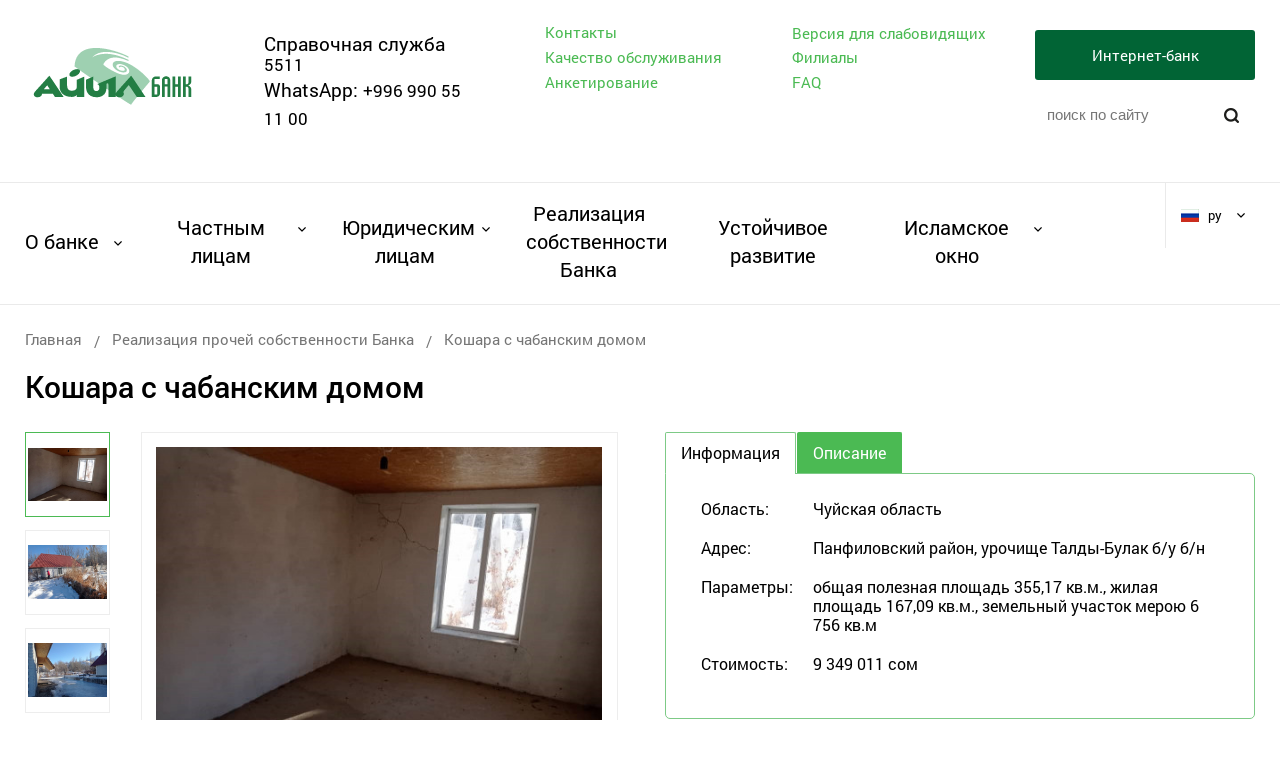

--- FILE ---
content_type: text/html; charset=UTF-8
request_url: https://ab.kg/properties/8
body_size: 11137
content:
<!DOCTYPE html>
<html lang="ru">
<head>
    <meta charset="utf-8">

    <title>Кошара с чабанским домом</title>

<meta property="og:type" content="website">
<meta property="og:url" content="https://ab.kg/properties/8">

    <meta property="og:site_name" content="Айыл Банк" />

    <meta property="og:image" content="https://ab.kg/img/og_logo.png" />
    <link rel="image_src" href="https://ab.kg/img/og_logo.png">
    <meta property="og:image:type" content="image/png">
    <meta property="og:image:width" content="400">
    <meta property="og:image:height" content="400">

    <meta property="og:title" content="Кошара с чабанским домом" />

    <meta property="og:description" content="Возможна продажа в рассрочку на 2 года.    Дополнительную информацию можно получить по телефону: 996 (312)30 03 25(Отделпо возврату..." />


    <meta name="description" content="Возможна продажа в рассрочку на 2 года.    Дополнительную информацию можно получить по телефону: 996 (312)30 03 25(Отделпо возврату..." />

<link rel="canonical" href="https://ab.kg/properties/8" />

<meta http-equiv="X-UA-Compatible" content="IE=edge"/>
<meta name="format-detection" content="telephone=no">
<meta name="HandheldFriendly" content="true">
<meta name="viewport" content="width=device-width, initial-scale=1.0"/>
<meta name="theme-color" content="#39383b"/>
<link rel="shortcut icon" href="/favicons/favicon.ico" type="image/x-icon" />
<link rel="apple-touch-icon" href="/favicons/apple-touch-icon.png" />
<link rel="apple-touch-icon" sizes="57x57" href="/favicons/apple-touch-icon-57x57.png" />
<link rel="apple-touch-icon" sizes="72x72" href="/favicons/apple-touch-icon-72x72.png" />
<link rel="apple-touch-icon" sizes="76x76" href="/favicons/apple-touch-icon-76x76.png" />
<link rel="apple-touch-icon" sizes="114x114" href="/favicons/apple-touch-icon-114x114.png" />
<link rel="apple-touch-icon" sizes="120x120" href="/favicons/apple-touch-icon-120x120.png" />
<link rel="apple-touch-icon" sizes="144x144" href="/favicons/apple-touch-icon-144x144.png" />
<link rel="apple-touch-icon" sizes="152x152" href="/favicons/apple-touch-icon-152x152.png" />
<link rel="apple-touch-icon" sizes="180x180" href="/favicons/apple-touch-icon-180x180.png" />
<link rel="stylesheet" href="/css/plugins.css"/>
<link rel="stylesheet" href="/css/fonts.css"/>
<link rel="stylesheet" href="/css/reset.css"/>
<link rel="stylesheet" href="/css/content.css"/>
<link rel="stylesheet" href="/css/style.css?v=9"/>
<link rel="stylesheet" href="/css/media.css?v=5"/>
<link rel="stylesheet" href="/css/custom.css"/>


    <!-- Yandex.Metrika counter -->
    <script type="text/javascript" >
        (function(m,e,t,r,i,k,a){m[i]=m[i]||function(){(m[i].a=m[i].a||[]).push(arguments)};
        m[i].l=1*new Date();
        for (var j = 0; j < document.scripts.length; j++) {if (document.scripts[j].src === r) { return; }}
        k=e.createElement(t),a=e.getElementsByTagName(t)[0],k.async=1,k.src=r,a.parentNode.insertBefore(k,a)})
        (window, document, "script", "https://mc.yandex.ru/metrika/tag.js", "ym");
    
        ym(98777010, "init", {
            clickmap:true,
            trackLinks:true,
            accurateTrackBounce:true,
            webvisor:true
        });
    </script>
    <noscript><div><img src="https://mc.yandex.ru/watch/98777010" style="position:absolute; left:-9999px;" alt="" /></div></noscript>
    <!-- /Yandex.Metrika counter -->
    <!-- Google tag (gtag.js) -->
    <script async src="https://www.googletagmanager.com/gtag/js?id=G-KWR4S1MY5X"></script>
    <script>
    window.dataLayer = window.dataLayer || [];
    function gtag(){dataLayer.push(arguments);}
    gtag('js', new Date());

    gtag('config', 'G-KWR4S1MY5X');
    </script>
    <!-- End Google Tag Manager -->
    <meta name="facebook-domain-verification" content="rc1tdsdio847xbbq14058fr2bs3q2a" />
</head>
<body>
    <div class="page ">
        <div class="page__header">
            <header class="header">
    <div class="header__top">
        <div class="wrapper">
            <div class="logo">
                <a href="https://ab.kg" title="На главную страницу">
                    <img src="/img/logo.svg" alt="logo">
                </a>
            </div>
            <div class="mobile__hamburger">
                <div class="hamburger mobile-open"></div>
            </div>
            <div class="phone">
                <span>Справочная служба</span>
                <a href="tel:5511">5511</a>
<p><span>WhatsApp: </span> <a href="https://wa.me/996990551100 ">+996 990 55 11 00</a></p>
            </div>
            <div class="header__links">
                <div class="header__links-grid">
                    <a href="/feedback" class="header__link">Контакты</a>
<a href="/service" class="header__link">Качество обслуживания</a>
<a href="/affiliates" class="header__link">Филиалы</a>

                    <div class="header__special">
                        <form action="https://ab.kg/special" method="POST">
    <input type="hidden" name="_token" value="8XY2DctBgNHRWoT1TCWMwHAHy8dPWALLWbM8f6e9">
    <button class="special-mode-button">
        Версия для слабовидящих
    </button>
</form>
                    </div>

                                            <a href="https://ab.kg/survey" class="header__link">Анкетирование</a>
                                                                <a href="https://ab.kg/faq" class="header__link">FAQ</a>
                                    </div>
            </div>
            <div class="header__btns">
                <div class="header-ib header-ib_desktop">
                    <div class="header-ib__button">Интернет-банк</div>
                    <div class="header-ib__tooltip">
                        <div class="header-ib__item">
                            <a href="https://24.ab.kg/ibz/wf2/retail/ib/login" class="header-ib__link" target="_blank">Для физических лиц</a>
                        </div>
                        <div class="header-ib__item">
                            <a href="https://ib.ab.kg/" class="header-ib__link" target="_blank">Для юридических лиц</a>
                        </div>
                    </div>
                </div>
                <div class="header__search_block">
                    <div class="search" id="search">
    <form action="https://ab.kg/search" method="GET">
        <input
            class="search__input"
            type="text"
            name="q"
            placeholder="поиск по сайту"
            autocomplete="off"
            required
        >
        <button type="submit" class="search__btn"></button>
    </form>
</div>                </div>
            </div>
            <div class="clear"></div>
        </div>
    </div>
    <div class="header__bot">
        <div class="wrapper">
            <nav class="menu">
        <ul class="menu__list">
                                            <li class="menu__item menu__item_down">
                    <a href="https://ab.kg/about">О банке</a>
                                            <div class="menu__drop">
                            <div class="menu__drop__inner">
                                <ul>
                                                                                                                    <li class="">
                                            <a href="https://ab.kg/about/istoriya-banka">
                                                История банка
                                            </a>
                                                                                    </li>
                                                                                                                    <li class="with-arrow">
                                            <a href="https://ab.kg/about/pressa-o-banke">
                                                Пресса о банке
                                            </a>
                                                                                            <div class="submenu-second">
                                                    <ul class="submenu-second__list">
                                                                                                                    <li class="submenu-second__item">
                                                                <a href="https://ab.kg/about/pressa-o-banke/press-2023" class="submenu-second__link">
                                                                    2023
                                                                </a>
                                                            </li>
                                                                                                                    <li class="submenu-second__item">
                                                                <a href="https://ab.kg/about/pressa-o-banke/press-2024" class="submenu-second__link">
                                                                    Ошская и Джалал-Абадская области получат больше всего кредитов «ФСХ-12»
                                                                </a>
                                                            </li>
                                                                                                            </ul>
                                                </div>
                                                                                    </li>
                                                                                                                        <li class="with-arrow">
        <a href="https://ab.kg/about/management">
            Руководство
        </a>
                    <div class="submenu-second">
                <ul class="submenu-second__list">
                                            <li class="submenu-second__item">
                            <a href="https://ab.kg/about/management/governing" class="submenu-second__link">
                                Совет директоров                            </a>
                        </li>
                                            <li class="submenu-second__item">
                            <a href="https://ab.kg/about/management/directors" class="submenu-second__link">
                                Правление                            </a>
                        </li>
                    
                                            <li class="submenu-second__item">
                            <a href="https://ab.kg/about/grafik-priyema" class="submenu-second__link">
                                График приёма посетителей
                            </a>
                        </li>
                                                        </ul>
            </div>
            </li>
                                                                                                                            <li class="">
                                            <a href="https://ab.kg/about/korporativnyj-sekretar">
                                                Корпоративный секретарь
                                            </a>
                                                                                    </li>
                                                                                                                    <li class="">
                                            <a href="https://ab.kg/about/vacancies">
                                                Вакансии
                                            </a>
                                                                                    </li>
                                                                                                                    <li class="">
                                            <a href="https://ab.kg/about/normativnye-akty">
                                                Нормативные акты
                                            </a>
                                                                                    </li>
                                                                                                                    <li class="with-arrow">
                                            <a href="https://ab.kg/about/finansovaya-analitika">
                                                Финансовая отчетность
                                            </a>
                                                                                            <div class="submenu-second">
                                                    <ul class="submenu-second__list">
                                                                                                                    <li class="submenu-second__item">
                                                                <a href="https://ab.kg/about/finansovaya-analitika/finansovaya-otchetnost" class="submenu-second__link">
                                                                    Финансовые отчеты
                                                                </a>
                                                            </li>
                                                                                                                    <li class="submenu-second__item">
                                                                <a href="https://ab.kg/about/finansovaya-analitika/auditorskoe-zakliuchenie" class="submenu-second__link">
                                                                    Аудиторское заключение
                                                                </a>
                                                            </li>
                                                                                                                    <li class="submenu-second__item">
                                                                <a href="https://ab.kg/about/finansovaya-analitika/ekonomicheskie-normativy" class="submenu-second__link">
                                                                    Соблюдение экономических нормативов
                                                                </a>
                                                            </li>
                                                                                                            </ul>
                                                </div>
                                                                                    </li>
                                                                                                                    <li class="">
                                            <a href="https://ab.kg/about/banki_korrespondenty">
                                                Банки-корреспонденты
                                            </a>
                                                                                    </li>
                                                                                                                    <li class="">
                                            <a href="https://ab.kg/about/platejnye-rekvezity">
                                                Платежные реквизиты ОАО «Айыл Банк»
                                            </a>
                                                                                    </li>
                                                                                                                    <li class="">
                                            <a href="https://ab.kg/about/uchreditelnie-dokumenty">
                                                Учредительные документы
                                            </a>
                                                                                    </li>
                                                                                                                    <li class="">
                                            <a href="https://ab.kg/about/dlya_investorov">
                                                Для инвесторов
                                            </a>
                                                                                    </li>
                                                                    </ul>
                            </div>
                        </div>
                                    </li>
                                            <li class="menu__item menu__item_down">
                    <a href="https://ab.kg/bankovskie-uslugi-chastnim-lisam">Частным лицам</a>
                                            <div class="menu__drop">
                            <div class="menu__drop__inner">
                                <ul>
                                                                                                                    <li class="with-arrow">
                                            <a href="https://ab.kg/bankovskie-uslugi-chastnim-lisam/denejnie-perevody">
                                                Денежные переводы
                                            </a>
                                                                                            <div class="submenu-second">
                                                    <ul class="submenu-second__list">
                                                                                                                    <li class="submenu-second__item">
                                                                <a href="https://ab.kg/bankovskie-uslugi-chastnim-lisam/denejnie-perevody/denezhnye-perevody-po-sisteme-bereke" class="submenu-second__link">
                                                                    Денежные переводы по системе &quot;БЕРЕКЕ&quot;
                                                                </a>
                                                            </li>
                                                                                                                    <li class="submenu-second__item">
                                                                <a href="https://ab.kg/bankovskie-uslugi-chastnim-lisam/denejnie-perevody/s-raschetnim-schetom" class="submenu-second__link">
                                                                    Через банковский счет
                                                                </a>
                                                            </li>
                                                                                                                    <li class="submenu-second__item">
                                                                <a href="https://ab.kg/bankovskie-uslugi-chastnim-lisam/denejnie-perevody/zolotaya-korona" class="submenu-second__link">
                                                                    Золотая корона
                                                                </a>
                                                            </li>
                                                                                                                    <li class="submenu-second__item">
                                                                <a href="https://ab.kg/bankovskie-uslugi-chastnim-lisam/denejnie-perevody/upt" class="submenu-second__link">
                                                                    UPT
                                                                </a>
                                                            </li>
                                                                                                                    <li class="submenu-second__item">
                                                                <a href="https://ab.kg/bankovskie-uslugi-chastnim-lisam/denejnie-perevody/moneygram" class="submenu-second__link">
                                                                    Moneygram
                                                                </a>
                                                            </li>
                                                                                                                    <li class="submenu-second__item">
                                                                <a href="https://ab.kg/bankovskie-uslugi-chastnim-lisam/denejnie-perevody/westernunion" class="submenu-second__link">
                                                                    Westernunion
                                                                </a>
                                                            </li>
                                                                                                                    <li class="submenu-second__item">
                                                                <a href="https://ab.kg/bankovskie-uslugi-chastnim-lisam/denejnie-perevody/astrasend" class="submenu-second__link">
                                                                    Astrasend
                                                                </a>
                                                            </li>
                                                                                                                    <li class="submenu-second__item">
                                                                <a href="https://ab.kg/bankovskie-uslugi-chastnim-lisam/denejnie-perevody/sendy" class="submenu-second__link">
                                                                    Sendy
                                                                </a>
                                                            </li>
                                                                                                            </ul>
                                                </div>
                                                                                    </li>
                                                                                                                        <li class="with-arrow">
    <a href="https://ab.kg/bankovskie-uslugi-chastnim-lisam/deposits-chastnim">
        Депозиты
    </a>
            <div class="submenu-second">
            <ul class="v-second__list">
                                                            <li class="submenu-second__item">
                            <a href="https://ab.kg/deposits/31" class="submenu-second__link">
                                Накопительный депозит «Аракетке-Берекет»
                            </a>
                        </li>
                                                                                                                    <li class="submenu-second__item">
                            <a href="https://ab.kg/deposits/1" class="submenu-second__link">
                                Срочный депозит &quot;Кенч&quot;
                            </a>
                        </li>
                                                                                <li class="submenu-second__item">
                            <a href="https://ab.kg/deposits/2" class="submenu-second__link">
                                Пенсионный депозит «Ардагер»
                            </a>
                        </li>
                                                                                <li class="submenu-second__item">
                            <a href="https://ab.kg/deposits/5" class="submenu-second__link">
                                Накопительный депозит «Керемет»
                            </a>
                        </li>
                                                                                <li class="submenu-second__item">
                            <a href="https://ab.kg/deposits/7" class="submenu-second__link">
                                Накопительно-расходный депозит &quot;Алтын&quot;
                            </a>
                        </li>
                                                                                <li class="submenu-second__item">
                            <a href="https://ab.kg/deposits/6" class="submenu-second__link">
                                Детский депозит &quot;Наристе&quot;
                            </a>
                        </li>
                                                                                <li class="submenu-second__item">
                            <a href="https://ab.kg/deposits/8" class="submenu-second__link">
                                Депозит «До востребования»
                            </a>
                        </li>
                                                                                    </ul>
        </div>
    </li>
                                                                                                                            <li class="with-arrow">
                                            <a href="https://ab.kg/bankovskie-uslugi-chastnim-lisam/credits">
                                                Кредиты
                                            </a>
                                                                                            <div class="submenu-second">
                                                    <ul class="submenu-second__list">
                                                                                                                    <li class="submenu-second__item">
                                                                <a href="https://ab.kg/bankovskie-uslugi-chastnim-lisam/credits/credits-chastnym" class="submenu-second__link">
                                                                    Агро кредиты
                                                                </a>
                                                            </li>
                                                                                                                    <li class="submenu-second__item">
                                                                <a href="https://ab.kg/bankovskie-uslugi-chastnim-lisam/credits/potrebitelskie-kredity" class="submenu-second__link">
                                                                    Потребительские кредиты
                                                                </a>
                                                            </li>
                                                                                                                    <li class="submenu-second__item">
                                                                <a href="https://ab.kg/bankovskie-uslugi-chastnim-lisam/credits/sotcialnye-kreditnye-produkty" class="submenu-second__link">
                                                                    Социальные кредитные продукты
                                                                </a>
                                                            </li>
                                                                                                                    <li class="submenu-second__item">
                                                                <a href="https://ab.kg/bankovskie-uslugi-chastnim-lisam/credits/credity-po-gossprogrammam" class="submenu-second__link">
                                                                    Кредиты по государственным программам
                                                                </a>
                                                            </li>
                                                                                                                    <li class="submenu-second__item">
                                                                <a href="https://ab.kg/bankovskie-uslugi-chastnim-lisam/credits/credity-bizness" class="submenu-second__link">
                                                                    Кредиты для развития бизнеса
                                                                </a>
                                                            </li>
                                                                                                                    <li class="submenu-second__item">
                                                                <a href="https://ab.kg/bankovskie-uslugi-chastnim-lisam/credits/ipoteka" class="submenu-second__link">
                                                                    Ипотечные продукты
                                                                </a>
                                                            </li>
                                                                                                                    <li class="submenu-second__item">
                                                                <a href="https://ab.kg/bankovskie-uslugi-chastnim-lisam/credits/green_credits_fis" class="submenu-second__link">
                                                                    Зелёные кредиты
                                                                </a>
                                                            </li>
                                                                                                            </ul>
                                                </div>
                                                                                    </li>
                                                                                                                    <li class="">
                                            <a href="https://ab.kg/bankovskie-uslugi-chastnim-lisam/otkritie-raschetnogo-scheta">
                                                Открытие банковского счета
                                            </a>
                                                                                    </li>
                                                                                                                    <li class="">
                                            <a href="https://ab.kg/bankovskie-uslugi-chastnim-lisam/tarify-na-uslugi-banka">
                                                Тарифы на услуги
                                            </a>
                                                                                    </li>
                                                                                                                    <li class="">
                                            <a href="https://ab.kg/bankovskie-uslugi-chastnim-lisam/platejnie-karti">
                                                Платёжные карты
                                            </a>
                                                                                    </li>
                                                                                                                    <li class="">
                                            <a href="https://ab.kg/bankovskie-uslugi-chastnim-lisam/pensionnoe-obslujivanie">
                                                Пенсионное обслуживание
                                            </a>
                                                                                    </li>
                                                                                                                    <li class="">
                                            <a href="https://ab.kg/bankovskie-uslugi-chastnim-lisam/numizmaticheskie-monety">
                                                Нумизматические монеты
                                            </a>
                                                                                    </li>
                                                                                                                    <li class="">
                                            <a href="https://ab.kg/bankovskie-uslugi-chastnim-lisam/seifovye-iacheiki2">
                                                Сейфовые ячейки
                                            </a>
                                                                                    </li>
                                                                                                                    <li class="">
                                            <a href="https://ab.kg/bankovskie-uslugi-chastnim-lisam/obezlichennye-metallicheskie-scheta">
                                                Обезличенные металлические счета
                                            </a>
                                                                                    </li>
                                                                                                                    <li class="">
                                            <a href="https://ab.kg/bankovskie-uslugi-chastnim-lisam/mer_slitki">
                                                Золотые мерные слитки
                                            </a>
                                                                                    </li>
                                                                                                                    <li class="">
                                            <a href="https://ab.kg/bankovskie-uslugi-chastnim-lisam/mobile-banking-ru">
                                                Мобильный банкинг АБ24
                                            </a>
                                                                                    </li>
                                                                                                                    <li class="">
                                            <a href="https://ab.kg/bankovskie-uslugi-chastnim-lisam/mobile-banking_ab">
                                                Мобильное приложение ABank
                                            </a>
                                                                                    </li>
                                                                                                                    <li class="">
                                            <a href="https://ab.kg/bankovskie-uslugi-chastnim-lisam/publichnaya-oferta">
                                                Публичная оферта
                                            </a>
                                                                                    </li>
                                                                    </ul>
                            </div>
                        </div>
                                    </li>
                                            <li class="menu__item menu__item_down">
                    <a href="https://ab.kg/bankovskie-uslugi-uridicheskim-licam">Юридическим лицам</a>
                                            <div class="menu__drop">
                            <div class="menu__drop__inner">
                                <ul>
                                                                                                                    <li class="">
                                            <a href="https://ab.kg/bankovskie-uslugi-uridicheskim-licam/denejnye-perevody">
                                                Банковские денежные переводы
                                            </a>
                                                                                    </li>
                                                                                                                        <li class="with-arrow">
    <a href="https://ab.kg/bankovskie-uslugi-uridicheskim-licam/deposits-uridicheskim">
        Депозиты
    </a>
            <div class="submenu-second">
            <ul class="v-second__list">
                                                                                                <li class="submenu-second__item">
                            <a href="https://ab.kg/deposits/32" class="submenu-second__link">
                                Накопительный депозит «Аракетке-Берекет»
                            </a>
                        </li>
                                                                                                                                                                                                                                                                                                        <li class="submenu-second__item">
                            <a href="https://ab.kg/deposits/3" class="submenu-second__link">
                                Срочный депозит для юридических лиц
                            </a>
                        </li>
                                                </ul>
        </div>
    </li>
                                                                                                                            <li class="with-arrow">
                                            <a href="https://ab.kg/bankovskie-uslugi-uridicheskim-licam/credits-uridicheskim">
                                                Кредиты
                                            </a>
                                                                                            <div class="submenu-second">
                                                    <ul class="submenu-second__list">
                                                                                                                    <li class="submenu-second__item">
                                                                <a href="https://ab.kg/bankovskie-uslugi-uridicheskim-licam/credits-uridicheskim/agro" class="submenu-second__link">
                                                                    Агро кредиты
                                                                </a>
                                                            </li>
                                                                                                                    <li class="submenu-second__item">
                                                                <a href="https://ab.kg/bankovskie-uslugi-uridicheskim-licam/credits-uridicheskim/business" class="submenu-second__link">
                                                                    Кредиты для развития бизнеса
                                                                </a>
                                                            </li>
                                                                                                                    <li class="submenu-second__item">
                                                                <a href="https://ab.kg/bankovskie-uslugi-uridicheskim-licam/credits-uridicheskim/credity-po-gossprogrammam-yur" class="submenu-second__link">
                                                                    Кредиты по государственным программам
                                                                </a>
                                                            </li>
                                                                                                                    <li class="submenu-second__item">
                                                                <a href="https://ab.kg/bankovskie-uslugi-uridicheskim-licam/credits-uridicheskim/ipoteka_uridicheskim" class="submenu-second__link">
                                                                    Ипотечные продукты
                                                                </a>
                                                            </li>
                                                                                                                    <li class="submenu-second__item">
                                                                <a href="https://ab.kg/bankovskie-uslugi-uridicheskim-licam/credits-uridicheskim/green_credits_ur" class="submenu-second__link">
                                                                    Зелёные кредиты
                                                                </a>
                                                            </li>
                                                                                                                    <li class="submenu-second__item">
                                                                <a href="https://ab.kg/bankovskie-uslugi-uridicheskim-licam/credits-uridicheskim/proektnoe-finansirovanie" class="submenu-second__link">
                                                                    Проектное финансирование
                                                                </a>
                                                            </li>
                                                                                                            </ul>
                                                </div>
                                                                                    </li>
                                                                                                                    <li class="">
                                            <a href="https://ab.kg/bankovskie-uslugi-uridicheskim-licam/leasing">
                                                Лизинг
                                            </a>
                                                                                    </li>
                                                                                                                    <li class="">
                                            <a href="https://ab.kg/bankovskie-uslugi-uridicheskim-licam/numizmaticheskie-monety-ur">
                                                Нумизматические монеты
                                            </a>
                                                                                    </li>
                                                                                                                    <li class="">
                                            <a href="https://ab.kg/bankovskie-uslugi-uridicheskim-licam/otkritie-raschetnogo-scheta-ur-liz">
                                                Открытие банковского счета
                                            </a>
                                                                                    </li>
                                                                                                                    <li class="">
                                            <a href="https://ab.kg/bankovskie-uslugi-uridicheskim-licam/internet-banking">
                                                Интернет-банкинг
                                            </a>
                                                                                    </li>
                                                                                                                    <li class="">
                                            <a href="https://ab.kg/bankovskie-uslugi-uridicheskim-licam/qr-platezhi">
                                                QR платежи
                                            </a>
                                                                                    </li>
                                                                                                                    <li class="">
                                            <a href="https://ab.kg/bankovskie-uslugi-uridicheskim-licam/tarifi-na-uslugi-banka">
                                                Тарифы
                                            </a>
                                                                                    </li>
                                                                                                                    <li class="">
                                            <a href="https://ab.kg/bankovskie-uslugi-uridicheskim-licam/zarplatniy-proekt">
                                                Зарплатные проекты
                                            </a>
                                                                                    </li>
                                                                                                                    <li class="">
                                            <a href="https://ab.kg/bankovskie-uslugi-uridicheskim-licam/torgovyi-ekvairing">
                                                Торговый Эквайринг
                                            </a>
                                                                                    </li>
                                                                                                                    <li class="">
                                            <a href="https://ab.kg/bankovskie-uslugi-uridicheskim-licam/scheta-sotcialnogo-fonda">
                                                Счета Социального фонда
                                            </a>
                                                                                    </li>
                                                                                                                    <li class="">
                                            <a href="https://ab.kg/bankovskie-uslugi-uridicheskim-licam/seifovye-iacheiki">
                                                Сейфовые ячейки
                                            </a>
                                                                                    </li>
                                                                                                                    <li class="with-arrow">
                                            <a href="https://ab.kg/bankovskie-uslugi-uridicheskim-licam/dokumentarnye_operacii_i_torgovoe_finansirovanie">
                                                Документарные операции и торговое финансирование
                                            </a>
                                                                                            <div class="submenu-second">
                                                    <ul class="submenu-second__list">
                                                                                                                    <li class="submenu-second__item">
                                                                <a href="https://ab.kg/bankovskie-uslugi-uridicheskim-licam/dokumentarnye_operacii_i_torgovoe_finansirovanie/bankovskie-garantii" class="submenu-second__link">
                                                                    Банковская гарантия
                                                                </a>
                                                            </li>
                                                                                                                    <li class="submenu-second__item">
                                                                <a href="https://ab.kg/bankovskie-uslugi-uridicheskim-licam/dokumentarnye_operacii_i_torgovoe_finansirovanie/vypusk-akkreditiva" class="submenu-second__link">
                                                                    Аккредитив
                                                                </a>
                                                            </li>
                                                                                                            </ul>
                                                </div>
                                                                                    </li>
                                                                                                                    <li class="">
                                            <a href="https://ab.kg/bankovskie-uslugi-uridicheskim-licam/ab_bereke_2">
                                                Береке 2.0
                                            </a>
                                                                                    </li>
                                                                                                                    <li class="">
                                            <a href="https://ab.kg/bankovskie-uslugi-uridicheskim-licam/publichnaya-oferta-ip">
                                                Публичная оферта для ИП
                                            </a>
                                                                                    </li>
                                                                                                                    <li class="">
                                            <a href="https://ab.kg/bankovskie-uslugi-uridicheskim-licam/ekvairing">
                                                Интернет эквайринг
                                            </a>
                                                                                    </li>
                                                                                                                    <li class="with-arrow">
                                            <a href="https://ab.kg/bankovskie-uslugi-uridicheskim-licam/bankovskie-uslugi-uslugi_bsk">
                                                Банковское сопровождение
                                            </a>
                                                                                            <div class="submenu-second">
                                                    <ul class="submenu-second__list">
                                                                                                                    <li class="submenu-second__item">
                                                                <a href="https://ab.kg/bankovskie-uslugi-uridicheskim-licam/bankovskie-uslugi-uslugi_bsk/uslugi_bsk" class="submenu-second__link">
                                                                    Банковское сопровождение контрактов
                                                                </a>
                                                            </li>
                                                                                                                    <li class="submenu-second__item">
                                                                <a href="https://ab.kg/bankovskie-uslugi-uridicheskim-licam/bankovskie-uslugi-uslugi_bsk/otvety-na-chasto-zadavaemye-voprosy" class="submenu-second__link">
                                                                    Ответы на часто задаваемые вопросы
                                                                </a>
                                                            </li>
                                                                                                                    <li class="submenu-second__item">
                                                                <a href="https://ab.kg/bankovskie-uslugi-uridicheskim-licam/bankovskie-uslugi-uslugi_bsk/bsk_gaugi" class="submenu-second__link">
                                                                    Договор БСК ГАУГИ
                                                                </a>
                                                            </li>
                                                                                                            </ul>
                                                </div>
                                                                                    </li>
                                                                    </ul>
                            </div>
                        </div>
                                    </li>
                                            <li class="menu__item ">
                    <a href="https://ab.kg/properties">Реализация собственности Банка</a>
                                    </li>
                                            <li class="menu__item ">
                    <a href="https://ab.kg/esg">Устойчивое развитие</a>
                                    </li>
                                            <li class="menu__item menu__item_down">
                    <a href="https://ab.kg/islamskoe_finansirovanie">Исламское окно</a>
                                            <div class="menu__drop">
                            <div class="menu__drop__inner">
                                <ul>
                                                                                                                    <li class="">
                                            <a href="https://ab.kg/islamskoe_finansirovanie/islamskoe_finansirovanie_deposits">
                                                Депозиты
                                            </a>
                                                                                    </li>
                                                                                                                    <li class="">
                                            <a href="https://ab.kg/islamskoe_finansirovanie/islamskoe_finansirovanie_credits">
                                                Финансирование
                                            </a>
                                                                                    </li>
                                                                                                                    <li class="">
                                            <a href="https://ab.kg/islamskoe_finansirovanie/if_publichnaya-oferta">
                                                Публичная оферта
                                            </a>
                                                                                    </li>
                                                                                                                    <li class="">
                                            <a href="https://ab.kg/islamskoe_finansirovanie/partnerstvo">
                                                Партнерство
                                            </a>
                                                                                    </li>
                                                                                                                    <li class="">
                                            <a href="https://ab.kg/islamskoe_finansirovanie/otvety-na-voprosy">
                                                Ответы на часто задаваемые вопросы
                                            </a>
                                                                                    </li>
                                                                                                                    <li class="">
                                            <a href="https://ab.kg/islamskoe_finansirovanie/chleny-shariatskogo-soveta">
                                                Члены Шариатского совета
                                            </a>
                                                                                    </li>
                                                                    </ul>
                            </div>
                        </div>
                                    </li>
                    </ul>
    </nav>
            <div class="lang">
    <div class="lang__point">
                                    <a href="#">
                    <span class="lang__pic"><img src="/img/ru.jpg" alt="pic"></span>
                    <span class="lang__text">ру</span>
                </a>
                                                                </div>
    <div class="lang__drop">
                                                        <div class="lang__point">
                    <a href="/ky/properties">
                        <span class="lang__pic"><img src="/img/ky.jpg" alt="pic"></span>
                        <span class="lang__text">кыр</span>
                    </a>
                </div>
                                                <div class="lang__point">
                    <a href="/en/properties">
                        <span class="lang__pic"><img src="/img/en.jpg" alt="pic"></span>
                        <span class="lang__text">англ</span>
                    </a>
                </div>
                        </div>
</div>
            <div class="clear"></div>
        </div>
    </div>
</header>
        </div>
        <div class="page__main">
            <section class="layout">
                    <div class="wrapper">
        <ul class="bread-crumbs">
                                    <li class="bread-crumbs__item">
                    <a href="https://ab.kg" title="Главная">Главная</a>
                                            <span>/</span>
                                    </li>
                                                <li class="bread-crumbs__item">
                    <a href="https://ab.kg/properties" title="Реализация прочей собственности Банка">Реализация прочей собственности Банка</a>
                                            <span>/</span>
                                    </li>
                                                <li class="bread-crumbs__item">Кошара с чабанским домом</li>
                        </ul>

        <h1 class="page__title">Кошара с чабанским домом</h1>

        <div class="product">
            <div class="product__left">
                <div class="product__slider">
                                            <div class="product__slider__big">
                                                            <div class="product__slide__big">
                                    <a href="https://ab.kg/uploads/properties/full/1616991069_12883400.jpg" data-fancybox="images">
                                        <img src="https://ab.kg/uploads/properties/thumb/1616991069_12883400.jpg"
                                             alt="Кошара с чабанским домом">
                                    </a>
                                </div>
                                                            <div class="product__slide__big">
                                    <a href="https://ab.kg/uploads/properties/full/1616991075_23538500.jpg" data-fancybox="images">
                                        <img src="https://ab.kg/uploads/properties/thumb/1616991075_23538500.jpg"
                                             alt="Кошара с чабанским домом">
                                    </a>
                                </div>
                                                            <div class="product__slide__big">
                                    <a href="https://ab.kg/uploads/properties/full/1616991082_21214900.jpg" data-fancybox="images">
                                        <img src="https://ab.kg/uploads/properties/thumb/1616991082_21214900.jpg"
                                             alt="Кошара с чабанским домом">
                                    </a>
                                </div>
                                                            <div class="product__slide__big">
                                    <a href="https://ab.kg/uploads/properties/full/1616991092_50048000.jpg" data-fancybox="images">
                                        <img src="https://ab.kg/uploads/properties/thumb/1616991092_50048000.jpg"
                                             alt="Кошара с чабанским домом">
                                    </a>
                                </div>
                                                            <div class="product__slide__big">
                                    <a href="https://ab.kg/uploads/properties/full/1616991099_60944600.jpg" data-fancybox="images">
                                        <img src="https://ab.kg/uploads/properties/thumb/1616991099_60944600.jpg"
                                             alt="Кошара с чабанским домом">
                                    </a>
                                </div>
                                                    </div>

                        <div class="product__slider__small">
                                                            <div class="product__slide__small">
                                    <img src="https://ab.kg/uploads/properties/mini/1616991069_12883400.jpg" alt="Кошара с чабанским домом">
                                </div>
                                                            <div class="product__slide__small">
                                    <img src="https://ab.kg/uploads/properties/mini/1616991075_23538500.jpg" alt="Кошара с чабанским домом">
                                </div>
                                                            <div class="product__slide__small">
                                    <img src="https://ab.kg/uploads/properties/mini/1616991082_21214900.jpg" alt="Кошара с чабанским домом">
                                </div>
                                                            <div class="product__slide__small">
                                    <img src="https://ab.kg/uploads/properties/mini/1616991092_50048000.jpg" alt="Кошара с чабанским домом">
                                </div>
                                                            <div class="product__slide__small">
                                    <img src="https://ab.kg/uploads/properties/mini/1616991099_60944600.jpg" alt="Кошара с чабанским домом">
                                </div>
                                                    </div>
                    
                    <div class="clear"></div>
                </div>
            </div>

            <div class="product__right">
                <div class="tabs">
                    <ul class="tabs__caption">
                        <li class="active">Информация</li>
                        <li>Описание</li>
                    </ul>

                    <div class="tabs__content active">
                        <table class="tabs__info">
                            <tbody>
                                <tr>
                                    <td>Область:</td>
                                    <td>Чуйская область
</td>
                                </tr>
                                <tr>
                                    <td>Адрес:</td>
                                    <td>Панфиловский район, урочище Талды-Булак б/у б/н
</td>
                                </tr>
                                <tr>
                                    <td>Параметры:</td>
                                    <td>общая полезная площадь 355,17 кв.м., жилая площадь 167,09 кв.м., земельный участок мерою 6 756 кв.м
</td>
                                </tr>
                                <tr>
                                    <td>Стоимость:</td>
                                    <td>9 349 011 сом
</td>
                                </tr>
                            </tbody>
                        </table>
                    </div>

                    <div class="tabs__content"><p class="western"><strong><font color="#000000"><font>Возможна продажа в рассрочку на 2 года.</font></font></strong></p>

<p class="western"><font color="#000000"><font>Дополнительную информацию можно получить по телефону: 996 (312)&nbsp;</font></font><font color="#000000"><font>30 03 25</font></font><font color="#000000"><font>&nbsp;</font></font><font color="#000000"><font>(</font></font><font color="#000000"><font>О</font></font><font color="#000000"><font>тдел&nbsp;</font></font><font color="#000000"><font>по возврату кредитов</font></font><font color="#000000"><font>)</font></font></p></div>
                </div>

                <a class="back-link" href="https://ab.kg/properties">
                    &larr; Назад к списку                </a>

                <div class="page__bottom">
    <div class="page__bottom_left">
        <div class="share">
    <div class="ya-share2" data-services="vkontakte,facebook,odnoklassniki,twitter,viber,whatsapp,telegram"></div>
</div>    </div>
    <div class="page__bottom_right">
        <a href="#" onclick="window.print();" class="b-print-button">Версия для печати</a>    </div>
    <div class="clear"></div>
</div>            </div>
        </div>
    </div>
            </section>
        </div>
        <div class="page__footer">
            <footer class="footer">
    <div class="footer__top">
        <div class="wrapper">
            <span class="connect"><i>Свяжитесь с нами</i></span>
            <div class="phone">
                <span>Справочная служба</span>
                <a href="tel:5511">5511</a>
<p><span>WhatsApp: </span> <a href="https://wa.me/996990551100 ">+996 990 55 11 00</a></p>
            </div>
            <div class="social">
                <a class="social__link" href="https://www.facebook.com/abank.kg/"><img src="/img/social_fb.svg" alt="pic"></a>
                <a class="social__link social__link_telegram" href="https://t.me/+EV0-UIwBtxkyZDU6"><img src="/img/social_telegram.svg" alt="pic"></a>
                <a class="social__link social__link_whatsapp" href="https://wa.me/996990551100"><img src="/img/social_whatsapp.svg" alt="pic"></a>
                <a class="social__link social__link_inst" href="https://www.instagram.com/aiyl_bank/"><img src="/img/social_inst.svg" alt="pic"></a>
                <a class="social__link social__link_you" href="https://www.youtube.com/channel/UCZpd8O03jvD2V0sPi11hx3w"><img src="/img/youtube.png" alt="pic"></a>
            </div>
            <div class="clear"></div>
        </div>
    </div>
    <div class="footer__bot">
        <div class="wrapper">
            <div class="footer__items">
                <div class="footer__item">
                    <span class="copy">© ОАО «Айыл Банк», 1996–2026</span>
                </div>
                <div class="footer__item">
                    <ul class="footer__menu">
                    <li>
                <a href="https://ab.kg/news">Новости</a>
            </li>
                    <li>
                <a href="https://ab.kg/affiliates">Филиалы и банкоматы</a>
            </li>
                    <li>
                <a href="https://ab.kg/tendery">Tендеры</a>
            </li>
                    <li>
                <a href="https://ab.kg/rabota-v-aiyl-banke">Вакансии</a>
            </li>
                    <li>
                <a href="https://ab.kg/faq">FAQ</a>
            </li>
            </ul>
                </div>
                <div class="footer__item">
    <span class="footer__info">Реквизиты: ИНН: 01803199710084</span>
    <span class="footer__info">Код и наименование РНИ: 999 УККН</span>
    <span class="footer__info">БИК: 135001</span>
    <span class="footer__info">Р/счет: 1352119911905306 </span>
    <span class="footer__info">в ОАО "Айыл Банк"</span>
<span class="footer__info">Лиц. НБКР 048</span>
</div>
                <div class="footer__item">
                    <div class="footer__phones">
                        <div class="footer-phones">
                            <div class="footer-phones__item">
    <a class="footer-phones__link" href="tel:5511">5511</a>
</div>
<div class="footer-phones__item">
    <a class="footer-phones__link" href="https://wa.me/996990551100">(WhatsApp) +996 990 55 11 00</a>
</div>
<div class="footer-phones__item">
    <a class="footer-phones__link" href="tel:+996312680000">0 (312) 68 00 00</a>
</div>
<div class="footer-phones__item">
    <a class="footer-phones__link" href="tel:+74951915511">+7 495 191 55 11</a>
</div>
<div class="footer-phones__item">
    <a class="footer-phones__link" href="tel:+996770551100">Телефон доверия: +996 (770) 551 100</a>
</div>
                        </div>
                    </div>

                    <div class="footer__develop">
                        Создание сайта - 
                        <a href="https://weltkind.com/" target="_blank" title="Сайт создан студией Weltkind">
                            <span>Студия Weltkind</span>
                            <img src="/img/welt.png" alt="Сайт создан студией Weltkind">
                        </a>
                    </div>
                </div>
            </div>
        </div>
    </div>
</footer>
        </div>
    </div>
        <div class="mobile">
    <div class="mobile__overlay"></div>
    <div class="mobile__container">
        <div class="sidebar-mobile">
            <div class="sidebar-mobile__top">
                <div class="sidebar-mobile__left">
                    <a href="https://ab.kg" title="На главную страницу">
                        <img src="/img/logo.svg" alt="Logo"/>
                    </a>
                </div>
                <div class="sidebar-mobile__close mobile-close"></div>
            </div>
            <div class="sidebar-mobile__content">
                <div class="sidebar-mobile__menu">
                    <nav class="menu-mobile">
        <ul>
                                                <li>
                        <div class="menu-mobile__item">
                            <div class="menu-mobile__left">
                                <div class="menu-mobile__arrow">
                                </div>
                            </div>
                            <div class="menu-mobile__right">
                                <a href="https://ab.kg/about">О банке</a>
                            </div>
                        </div>
                        <ul>
                                                            <li>
                                    <a href="https://ab.kg/about/istoriya-banka">
                                        История банка
                                    </a>
                                </li>
                                                            <li>
                                    <a href="https://ab.kg/about/pressa-o-banke">
                                        Пресса о банке
                                    </a>
                                </li>
                                                            <li>
                                    <a href="https://ab.kg/about/management">
                                        Руководство
                                    </a>
                                </li>
                                                            <li>
                                    <a href="https://ab.kg/about/korporativnyj-sekretar">
                                        Корпоративный секретарь
                                    </a>
                                </li>
                                                            <li>
                                    <a href="https://ab.kg/about/vacancies">
                                        Вакансии
                                    </a>
                                </li>
                                                            <li>
                                    <a href="https://ab.kg/about/normativnye-akty">
                                        Нормативные акты
                                    </a>
                                </li>
                                                            <li>
                                    <a href="https://ab.kg/about/finansovaya-analitika">
                                        Финансовая отчетность
                                    </a>
                                </li>
                                                            <li>
                                    <a href="https://ab.kg/about/banki_korrespondenty">
                                        Банки-корреспонденты
                                    </a>
                                </li>
                                                            <li>
                                    <a href="https://ab.kg/about/platejnye-rekvezity">
                                        Платежные реквизиты ОАО «Айыл Банк»
                                    </a>
                                </li>
                                                            <li>
                                    <a href="https://ab.kg/about/uchreditelnie-dokumenty">
                                        Учредительные документы
                                    </a>
                                </li>
                                                            <li>
                                    <a href="https://ab.kg/about/dlya_investorov">
                                        Для инвесторов
                                    </a>
                                </li>
                                                    </ul>
                    </li>
                            </ul>
                                            <li>
                        <div class="menu-mobile__item">
                            <div class="menu-mobile__left">
                                <div class="menu-mobile__arrow">
                                </div>
                            </div>
                            <div class="menu-mobile__right">
                                <a href="https://ab.kg/bankovskie-uslugi-chastnim-lisam">Частным лицам</a>
                            </div>
                        </div>
                        <ul>
                                                            <li>
                                    <a href="https://ab.kg/bankovskie-uslugi-chastnim-lisam/denejnie-perevody">
                                        Денежные переводы
                                    </a>
                                </li>
                                                            <li>
                                    <a href="https://ab.kg/bankovskie-uslugi-chastnim-lisam/deposits-chastnim">
                                        Депозиты
                                    </a>
                                </li>
                                                            <li>
                                    <a href="https://ab.kg/bankovskie-uslugi-chastnim-lisam/credits">
                                        Кредиты
                                    </a>
                                </li>
                                                            <li>
                                    <a href="https://ab.kg/bankovskie-uslugi-chastnim-lisam/otkritie-raschetnogo-scheta">
                                        Открытие банковского счета
                                    </a>
                                </li>
                                                            <li>
                                    <a href="https://ab.kg/bankovskie-uslugi-chastnim-lisam/tarify-na-uslugi-banka">
                                        Тарифы на услуги
                                    </a>
                                </li>
                                                            <li>
                                    <a href="https://ab.kg/bankovskie-uslugi-chastnim-lisam/platejnie-karti">
                                        Платёжные карты
                                    </a>
                                </li>
                                                            <li>
                                    <a href="https://ab.kg/bankovskie-uslugi-chastnim-lisam/pensionnoe-obslujivanie">
                                        Пенсионное обслуживание
                                    </a>
                                </li>
                                                            <li>
                                    <a href="https://ab.kg/bankovskie-uslugi-chastnim-lisam/numizmaticheskie-monety">
                                        Нумизматические монеты
                                    </a>
                                </li>
                                                            <li>
                                    <a href="https://ab.kg/bankovskie-uslugi-chastnim-lisam/seifovye-iacheiki2">
                                        Сейфовые ячейки
                                    </a>
                                </li>
                                                            <li>
                                    <a href="https://ab.kg/bankovskie-uslugi-chastnim-lisam/obezlichennye-metallicheskie-scheta">
                                        Обезличенные металлические счета
                                    </a>
                                </li>
                                                            <li>
                                    <a href="https://ab.kg/bankovskie-uslugi-chastnim-lisam/mer_slitki">
                                        Золотые мерные слитки
                                    </a>
                                </li>
                                                            <li>
                                    <a href="https://ab.kg/bankovskie-uslugi-chastnim-lisam/mobile-banking-ru">
                                        Мобильный банкинг АБ24
                                    </a>
                                </li>
                                                            <li>
                                    <a href="https://ab.kg/bankovskie-uslugi-chastnim-lisam/mobile-banking_ab">
                                        Мобильное приложение ABank
                                    </a>
                                </li>
                                                            <li>
                                    <a href="https://ab.kg/bankovskie-uslugi-chastnim-lisam/publichnaya-oferta">
                                        Публичная оферта
                                    </a>
                                </li>
                                                    </ul>
                    </li>
                            </ul>
                                            <li>
                        <div class="menu-mobile__item">
                            <div class="menu-mobile__left">
                                <div class="menu-mobile__arrow">
                                </div>
                            </div>
                            <div class="menu-mobile__right">
                                <a href="https://ab.kg/bankovskie-uslugi-uridicheskim-licam">Юридическим лицам</a>
                            </div>
                        </div>
                        <ul>
                                                            <li>
                                    <a href="https://ab.kg/bankovskie-uslugi-uridicheskim-licam/denejnye-perevody">
                                        Банковские денежные переводы
                                    </a>
                                </li>
                                                            <li>
                                    <a href="https://ab.kg/bankovskie-uslugi-uridicheskim-licam/deposits-uridicheskim">
                                        Депозиты
                                    </a>
                                </li>
                                                            <li>
                                    <a href="https://ab.kg/bankovskie-uslugi-uridicheskim-licam/credits-uridicheskim">
                                        Кредиты
                                    </a>
                                </li>
                                                            <li>
                                    <a href="https://ab.kg/bankovskie-uslugi-uridicheskim-licam/leasing">
                                        Лизинг
                                    </a>
                                </li>
                                                            <li>
                                    <a href="https://ab.kg/bankovskie-uslugi-uridicheskim-licam/numizmaticheskie-monety-ur">
                                        Нумизматические монеты
                                    </a>
                                </li>
                                                            <li>
                                    <a href="https://ab.kg/bankovskie-uslugi-uridicheskim-licam/otkritie-raschetnogo-scheta-ur-liz">
                                        Открытие банковского счета
                                    </a>
                                </li>
                                                            <li>
                                    <a href="https://ab.kg/bankovskie-uslugi-uridicheskim-licam/internet-banking">
                                        Интернет-банкинг
                                    </a>
                                </li>
                                                            <li>
                                    <a href="https://ab.kg/bankovskie-uslugi-uridicheskim-licam/qr-platezhi">
                                        QR платежи
                                    </a>
                                </li>
                                                            <li>
                                    <a href="https://ab.kg/bankovskie-uslugi-uridicheskim-licam/tarifi-na-uslugi-banka">
                                        Тарифы
                                    </a>
                                </li>
                                                            <li>
                                    <a href="https://ab.kg/bankovskie-uslugi-uridicheskim-licam/zarplatniy-proekt">
                                        Зарплатные проекты
                                    </a>
                                </li>
                                                            <li>
                                    <a href="https://ab.kg/bankovskie-uslugi-uridicheskim-licam/torgovyi-ekvairing">
                                        Торговый Эквайринг
                                    </a>
                                </li>
                                                            <li>
                                    <a href="https://ab.kg/bankovskie-uslugi-uridicheskim-licam/scheta-sotcialnogo-fonda">
                                        Счета Социального фонда
                                    </a>
                                </li>
                                                            <li>
                                    <a href="https://ab.kg/bankovskie-uslugi-uridicheskim-licam/seifovye-iacheiki">
                                        Сейфовые ячейки
                                    </a>
                                </li>
                                                            <li>
                                    <a href="https://ab.kg/bankovskie-uslugi-uridicheskim-licam/dokumentarnye_operacii_i_torgovoe_finansirovanie">
                                        Документарные операции и торговое финансирование
                                    </a>
                                </li>
                                                            <li>
                                    <a href="https://ab.kg/bankovskie-uslugi-uridicheskim-licam/ab_bereke_2">
                                        Береке 2.0
                                    </a>
                                </li>
                                                            <li>
                                    <a href="https://ab.kg/bankovskie-uslugi-uridicheskim-licam/publichnaya-oferta-ip">
                                        Публичная оферта для ИП
                                    </a>
                                </li>
                                                            <li>
                                    <a href="https://ab.kg/bankovskie-uslugi-uridicheskim-licam/ekvairing">
                                        Интернет эквайринг
                                    </a>
                                </li>
                                                            <li>
                                    <a href="https://ab.kg/bankovskie-uslugi-uridicheskim-licam/bankovskie-uslugi-uslugi_bsk">
                                        Банковское сопровождение
                                    </a>
                                </li>
                                                    </ul>
                    </li>
                            </ul>
                                            <li>
                        <a href="https://ab.kg/properties">Реализация собственности Банка</a>
                    </li>
                            </ul>
                                            <li>
                        <a href="https://ab.kg/esg">Устойчивое развитие</a>
                    </li>
                            </ul>
                                            <li>
                        <div class="menu-mobile__item">
                            <div class="menu-mobile__left">
                                <div class="menu-mobile__arrow">
                                </div>
                            </div>
                            <div class="menu-mobile__right">
                                <a href="https://ab.kg/islamskoe_finansirovanie">Исламское окно</a>
                            </div>
                        </div>
                        <ul>
                                                            <li>
                                    <a href="https://ab.kg/islamskoe_finansirovanie/islamskoe_finansirovanie_deposits">
                                        Депозиты
                                    </a>
                                </li>
                                                            <li>
                                    <a href="https://ab.kg/islamskoe_finansirovanie/islamskoe_finansirovanie_credits">
                                        Финансирование
                                    </a>
                                </li>
                                                            <li>
                                    <a href="https://ab.kg/islamskoe_finansirovanie/if_publichnaya-oferta">
                                        Публичная оферта
                                    </a>
                                </li>
                                                            <li>
                                    <a href="https://ab.kg/islamskoe_finansirovanie/partnerstvo">
                                        Партнерство
                                    </a>
                                </li>
                                                            <li>
                                    <a href="https://ab.kg/islamskoe_finansirovanie/otvety-na-voprosy">
                                        Ответы на часто задаваемые вопросы
                                    </a>
                                </li>
                                                            <li>
                                    <a href="https://ab.kg/islamskoe_finansirovanie/chleny-shariatskogo-soveta">
                                        Члены Шариатского совета
                                    </a>
                                </li>
                                                    </ul>
                    </li>
                            </ul>
            </nav>
                </div>
                <div class="sidebar-mobile__blocks">
                    <div class="sidebar-mobile__special">
                        <form action="https://ab.kg/special" method="POST">
    <input type="hidden" name="_token" value="8XY2DctBgNHRWoT1TCWMwHAHy8dPWALLWbM8f6e9">
    <button class="special-mode-button">
        Версия для слабовидящих
    </button>
</form>
                    </div>
                    <div class="search" id="search">
    <form action="https://ab.kg/search" method="GET">
        <input
            class="search__input"
            type="text"
            name="q"
            placeholder="поиск по сайту"
            autocomplete="off"
            required
        >
        <button type="submit" class="search__btn"></button>
    </form>
</div>                    <div class="sidebar__btns">
                        <div class="header-ib header-ib_mobile js-header-ib-base">
                            <div class="header-ib__button js-header-ib-button">Интернет-банк</div>
                            <div class="header-ib__tooltip js-header-ib-tooltip">
                                <div class="header-ib__item">
                                    <a href="https://24.ab.kg/ibz/wf2/retail/ib/login" class="header-ib__link" target="_blank">Для физических лиц</a>
                                </div>
                                <div class="header-ib__item">
                                    <a href="https://ib.ab.kg/" class="header-ib__link" target="_blank">Для юридических лиц</a>
                                </div>
                            </div>
                        </div>
                    </div>
                    <div class="sidebar__lang">
                        <div class="lang__point">
        <a href="https://ab.kg/change/language/ru">
            <span class="lang__pic"><img src="/img/ru.jpg" alt="pic"></span>
            <span class="lang__text">ру</span>
        </a>
    </div>
    <div class="lang__point">
        <a href="https://ab.kg/change/language/ky">
            <span class="lang__pic"><img src="/img/ky.jpg" alt="pic"></span>
            <span class="lang__text">кыр</span>
        </a>
    </div>
    <div class="lang__point">
        <a href="https://ab.kg/change/language/en">
            <span class="lang__pic"><img src="/img/en.jpg" alt="pic"></span>
            <span class="lang__text">англ</span>
        </a>
    </div>
                    </div>
                </div>
            </div>
        </div>
    </div>
</div>    <script src="/js/jquery-3.4.1.js"></script>
<script src="/js/plugins.js"></script>
<script src="/js/core.js"></script>
<script src="https://livechatv2.chat2desk.com/packs/ie-11-support.js"></script>
<script>
  window.chat24_token = "43fdcd53dbad31984bb7e07a42267db3";
  window.chat24_url = "https://livechatv2.chat2desk.com";
  window.chat24_socket_url ="wss://livechatv2.chat2desk.com/widget_ws_new";
  window.chat24_show_new_wysiwyg = "true";
  window.chat24_static_files_domain = "https://storage.chat2desk.com/";
  window.lang = "ru";
  window.fetch("".concat(window.chat24_url, "/packs/manifest.json?nocache=").concat(new Date().getTime())).then(function (res) {
    return res.json();
  }).then(function (data) {
    var chat24 = document.createElement("script");
    chat24.type = "text/javascript";
    chat24.async = true;
    chat24.src = "".concat(window.chat24_url).concat(data["application.js"]);
    document.body.appendChild(chat24);
  });
</script>
    <script>
        $(document).ready(function () {
            $('.product__slider__small').slick({
                slidesToShow: 4,
                arrows: false,
                focusOnSelect: true,
                vertical: true,
                asNavFor: '.product__slider__big',
                responsive: [
                    {breakpoint: 769, settings: {vertical: false}}
                ]
            });

            $('.product__slider__big')
                .on('init', function (e, slick) {
                    var img = slick.$slides.get(slick.currentSlide).querySelector('img');
                    slick.$slider.css('height', img.offsetHeight + 'px');
                })
                .on('beforeChange', function (e, slick, currentSlide, nextSlide) {
                    var img = slick.$slides.get(nextSlide).querySelector('img');
                    slick.$slider.css('height', img.offsetHeight + 'px');
                })
                .slick({
                    adaptiveHeight: true,
                    arrows: false,
                    draggable: false,
                    fade: true,
                    asNavFor: '.product__slider__small'
                });

            $("ul.tabs__caption").on("click", "li:not(.active)", function () {
                $(this).addClass("active").siblings().removeClass("active").closest("div.tabs")
                    .find("div.tabs__content").removeClass("active")
                    .eq($(this).index()).addClass("active");
            });
        });
    </script>
    <script>
        document.addEventListener('DOMContentLoaded', function () {
            // bank button
            (function () {
                var $base = document.querySelector('.js-header-ib-base');
                var $button = document.querySelector('.js-header-ib-button');
                var $tooltip = document.querySelector('.js-header-ib-tooltip');
                var isOpened = false;

                if ($base && $tooltip) {
                    document.addEventListener('click', onDocumentClick);
                    $button.addEventListener('click', onButtonClick);
                }

                function onButtonClick() {
                    toggleTooltip();
                }

                function onDocumentClick(e) {
                    if (isOpened) {
                        if (!$base.contains(e.target)) {
                            isOpened = false;
                            hideTooltip();
                        }
                    }
                }

                function toggleTooltip() {
                    if (isOpened) {
                        hideTooltip();
                    } else {
                        showTooltip();
                    }

                    isOpened = !isOpened;
                }

                function hideTooltip() {
                    $base.classList.remove('is-opened');
                }

                function showTooltip() {
                    $base.classList.add('is-opened');
                }
            })();
        });
    </script>
</body>
</html>

--- FILE ---
content_type: text/css
request_url: https://ab.kg/css/content.css
body_size: 1339
content:
.content img{
	max-width: 100% !important;
	height: auto !important;
}

.content iframe{
	width: 100%;
	min-height: 451px;
	margin: 14px 0 15px 0;
	border: none; 
}

.clear {
	clear: both;
}

h1,
h2,
h3,
h4,
h5,
h6 {
	margin-bottom: 14px;
	text-align: left;
	font-weight: 400;
	color: #000;
}

h1 small,
h2 small,
h3 small,
h4 small,
h5 small,
h6 small {
	font-weight: normal;
	line-height: 1;
	color: #00914c;
	font-size: 65%;
}

h3,
h4,
h5,
h6 {
	word-wrap: break-word;
}

h1 {
	font-size: 34px;
	overflow: hidden;
	margin-bottom: 4px;
		font-weight: 700;
}

h2 {
	font-size: 28px;
	margin: 0 0 18px 0;
		font-weight: 700;
}

h3 {
	font-size: 24px;
	margin-top: 8px;
	font-weight: 700;
}

h4 {
	font-size: 22px;
	font-weight: 700;
	margin: 5px 0 9px 0;
}

h5 {
	font-size: 20px;
	margin-bottom: 13px;
	font-weight: 700;
}

h6 {
	font-size: 18px;
	font-weight: 700;
	margin-bottom: 7px;
}

p {
    line-height: 1.6;
    padding: 0 0 31px 0;
}

a {
	color: #4bba53;
}

a,
a:visited {
	-webkit-transition: color 0.2s ease 0s;
	transition: color 0.2s ease 0s;
	outline: none;
}

a:visited {
	outline: none;
}

a,
a:hover,
a:visited,
a:active,
a:focus {
	color: #4bba53;
	text-decoration: none;
	outline: none;
}

a:focus {
	outline: thin dotted;
	outline: 5px auto -webkit-focus-ring-color;
	outline-offset: -2px;
	outline: none;
}

pre {
	background: #ccc;
	padding: 10px;
	border-radius: 3px;
	margin-bottom: 20px;
}

pre,
code {
	color: #000;
	font-family: "Consolas", "Courier New", "Nimbus Mono L", monospace;
	font-size: 12px;
	overflow: hidden;
	white-space: -moz-pre-wrap;
	white-space: -o-pre-wrap;
	white-space: -pre-wrap;
	white-space: pre-wrap;
	word-wrap: break-word;
	-moz-tab-size: 4;
	-o-tab-size: 4;
	tab-size: 4;
	line-height: 20px;
}

q {
	quotes: "«" "»";
	font-style: italic;
}

q q {
	quotes: "„" "“";
	font-style: italic;
}

blockquote {
	font-size: 24px;
	padding: 38px 0;
	margin: 31px 0;
	text-align: left;
	color: #000;
	border-top: 3px solid #00914c;
	border-bottom: 3px solid #00914c;
	position: relative;
	z-index: 1;
}

blockquote::after{
	content: "";
	width: 82px;
	height: 82px;
	display: block;
	background: #fff url(../img/icons.png) -122px -22px no-repeat;
	position: absolute;
	top: -45px;
	z-index: -1;
	left: 101px;
}


blockquote cite {
	color: #666d71;
	font-size: 12px;
}

abbr {
	border-bottom: thin dashed;
	cursor: help;
	font-style: italic;
}

i {
	font-style: oblique;
}

table {
	width: 100%;
	border-collapse: collapse;
	margin: 0 0 20px 0;
	border: 1px solid #ccc;
	border-top: none;
}

table td{
	padding: 10px;
}

table td p {
	padding: 0;
}

table caption {
	color: #000;
	font-weight: bold;
	padding: 0;
	text-align: left;
}

th,
td {
	text-align: left;
	border: 1px solid #e2e2e2;
	padding: 15px 8px 15px 19px;
	padding: 8px;
}

th {
	color: #fff;
		border-right: 1px solid #8bbae2;
	font-weight: 400;
	padding: 12px;
}

td {
	font-size: 16px;
	color: #000;
	border-bottom: 1px solid #e2e2e2;
	font-weight: normal;
}

thead td{
	border-right: 1px solid #8bbae2;
	color: #fff;
	border-top: none;
}


tfoot td{
	border-right: 1px solid #fff;
	color: #fff;
}

thead,
tfoot {
	background: #6c9fca;
}

img {
	border: 0;
}

hr {
	background: #ccc;
	height: 1px;
}

dl {
	padding: 0 0 7px 0;
}

dt {
	font-weight: bold;
	color: #3d3e3f;
	padding: 0 0 7px 0;
}

dd {
	color: #666d71;
	font-style: normal;
	padding: 0 0 7px 0;
	margin-left: 0;
}

ol{
	margin-bottom: 30px;
}

ul ul,
ol ul,
ul ol,
ol ol {
	margin-bottom: 0;
	margin-top: 10px;
	padding-left: 20px;
}

ul ul li:last-child{
	padding-bottom: 0;
}

ul{
	margin: 0;
	padding: 0 0 0 22px;
}

ul li{
	color: #000;
	line-height: 1.4;
	list-style-image: url('../img/bullet-icon.png');
	padding: 0 0 16px 0;
}


ol ol {
	list-style-type: lower-alpha;
}

ol ol ol {
	list-style-type: decimal;
}

/**********************************
	стилизация списка
	**********************************/

	ol{
		counter-reset: myCounter;
		margin-bottom: 20px;
	}

	ol li{
		list-style: none;
		position: relative;
		line-height: 1.4;
		padding: 0 0 15px 0;
		list-style-position: outside;
	}

	ol {
		list-style-type: none; 
		counter-reset: num; 
		margin-bottom: 15px;
	}

	ol li:before {
		content: counter(num) '. '; 
		counter-increment: num;
		font-weight: bold;
	}



--- FILE ---
content_type: image/svg+xml
request_url: https://ab.kg/img/arrowdown.svg
body_size: 195
content:
<?xml version="1.0" encoding="iso-8859-1"?>
<!-- Generator: Adobe Illustrator 22.0.1, SVG Export Plug-In . SVG Version: 6.00 Build 0)  -->
<svg version="1.1" id="Layer_1" xmlns="http://www.w3.org/2000/svg" xmlns:xlink="http://www.w3.org/1999/xlink" x="0px" y="0px"
	 viewBox="0 0 6.379 4.006" style="enable-background:new 0 0 6.379 4.006;" xml:space="preserve">
<g>
	<polygon points="3.189,4.006 0,0.694 0.72,0 3.189,2.564 5.658,0 6.379,0.694 	"/>
</g>
</svg>


--- FILE ---
content_type: image/svg+xml
request_url: https://ab.kg/img/social_fb.svg
body_size: 330
content:
<?xml version="1.0" encoding="iso-8859-1"?>
<!-- Generator: Adobe Illustrator 22.0.1, SVG Export Plug-In . SVG Version: 6.00 Build 0)  -->
<svg version="1.1" id="Layer_1" xmlns="http://www.w3.org/2000/svg" xmlns:xlink="http://www.w3.org/1999/xlink" x="0px" y="0px"
	 viewBox="0 0 30 30" style="enable-background:new 0 0 30 30;" xml:space="preserve">
<path style="fill:#FFFFFF;" d="M10.436,12.24h2.452v-1.424V9.955V9.811c0-0.829-0.222-2.109,0.381-2.902
	c0.635-0.839,1.385-1.41,2.884-1.41c2.443,0,3.411,0.348,3.411,0.348l-0.515,2.87c0,0-0.555-0.233-1.308-0.233
	c-0.753,0-1.175,0.269-1.175,1.022v0.305v1.004v1.424h2.553l-0.215,2.452h-2.338V24.5h-3.678v-9.808h-2.452V12.24L10.436,12.24z"/>
</svg>
